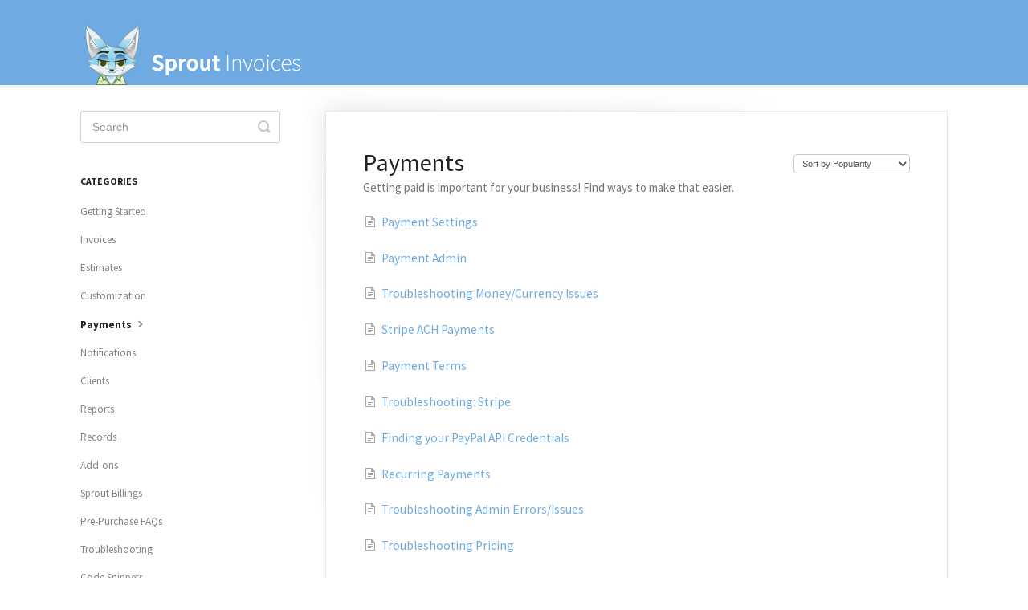

--- FILE ---
content_type: text/html; charset=utf-8
request_url: https://docs.sproutinvoices.com/category/11-payments
body_size: 3153
content:


<!DOCTYPE html>
<html>
    
<head>
    <meta charset="utf-8"/>
    <title>Payments - Sprout Invoices Knowledge Base</title>
    <meta name="viewport" content="width=device-width, maximum-scale=1"/>
    <meta name="apple-mobile-web-app-capable" content="yes"/>
    <meta name="format-detection" content="telephone=no">
    <meta name="description" content="Getting paid is important for your business! Find ways to make that easier."/>
    <meta name="author" content="Sprout Apps"/>
    <link rel="canonical" href="https://docs.sproutinvoices.com/category/11-payments"/>
    

    
        <link rel="stylesheet" href="//d3eto7onm69fcz.cloudfront.net/assets/stylesheets/launch-1769188798556.css">
    
    <style>
        body { background: #ffffff; }
        .navbar .navbar-inner { background: #6fabe2; }
        .navbar .nav li a, 
        .navbar .icon-private-w  { color: #f6f6f6; }
        .navbar .brand, 
        .navbar .nav li a:hover, 
        .navbar .nav li a:focus, 
        .navbar .nav .active a, 
        .navbar .nav .active a:hover, 
        .navbar .nav .active a:focus  { color: #ffffff; }
        .navbar a:hover .icon-private-w, 
        .navbar a:focus .icon-private-w, 
        .navbar .active a .icon-private-w, 
        .navbar .active a:hover .icon-private-w, 
        .navbar .active a:focus .icon-private-w { color: #ffffff; }
        #serp-dd .result a:hover,
        #serp-dd .result > li.active,
        #fullArticle strong a,
        #fullArticle a strong,
        .collection a,
        .contentWrapper a,
        .most-pop-articles .popArticles a,
        .most-pop-articles .popArticles a:hover span,
        .category-list .category .article-count,
        .category-list .category:hover .article-count { color: #6fabe2; }
        #fullArticle, 
        #fullArticle p, 
        #fullArticle ul, 
        #fullArticle ol, 
        #fullArticle li, 
        #fullArticle div, 
        #fullArticle blockquote, 
        #fullArticle dd, 
        #fullArticle table { color:#666666; }
    </style>
    
        <link rel="stylesheet" href="//s3.amazonaws.com/helpscout.net/docs/assets/56b29689c69791436156527b/attachments/5babb83e2c7d3a04dd5afee6/docs.css">
    
    <link rel="apple-touch-icon-precomposed" href="//d3eto7onm69fcz.cloudfront.net/assets/ico/touch-152.png">
    <link rel="shortcut icon" type="image/png" href="//d33v4339jhl8k0.cloudfront.net/docs/assets/56b29689c69791436156527b/images/5babb1e92c7d3a04dd5afe86/White-fill-head-only-Sprout-mascot-halfbody.png">
    <!--[if lt IE 9]>
    
        <script src="//d3eto7onm69fcz.cloudfront.net/assets/javascripts/html5shiv.min.js"></script>
    
    <![endif]-->
    
        <script type="application/ld+json">
        {"@context":"https://schema.org","@type":"WebSite","url":"https://docs.sproutinvoices.com","potentialAction":{"@type":"SearchAction","target":"https://docs.sproutinvoices.com/search?query={query}","query-input":"required name=query"}}
        </script>
    
        <script type="application/ld+json">
        {"@context":"https://schema.org","@type":"BreadcrumbList","itemListElement":[{"@type":"ListItem","position":1,"name":"Sprout Invoices Knowledge Base","item":"https://docs.sproutinvoices.com"},{"@type":"ListItem","position":2,"name":"Sprout Invoices","item":"https://docs.sproutinvoices.com/collection/1-sprout-invoices"},{"@type":"ListItem","position":3,"name":"Payments","item":"https://docs.sproutinvoices.com/category/11-payments"}]}
        </script>
    
    
        <!-- Global site tag (gtag.js) - Google Analytics -->
<script async src="https://www.googletagmanager.com/gtag/js?id=UA-163831828-1"></script>
<script>
window.dataLayer = window.dataLayer || [];
function gtag(){dataLayer.push(arguments);}
gtag('js', new Date());
gtag('config', 'UA-163831828-1');
</script>

    
</head>
    
    <body>
        
<header id="mainNav" class="navbar">
    <div class="navbar-inner">
        <div class="container-fluid">
            <a class="brand" href="/">
            
                
                    <img src="//d33v4339jhl8k0.cloudfront.net/docs/assets/56b29689c69791436156527b/images/5babb1e9042863158cc6c6bf/Screen-Shot-2018-09-26-at-9.18.25-AM.png" alt="Sprout Invoices Knowledge Base" width="300" height="75">
                

            
            </a>
            
            <div class="nav-collapse collapse">
                <nav role="navigation"><!-- added for accessibility -->
                <ul class="nav">
                    
                    
                    
                </ul>
                </nav>
            </div><!--/.nav-collapse -->
        </div><!--/container-->
    </div><!--/navbar-inner-->
</header>
        <section id="contentArea" class="container-fluid">
            <div class="row-fluid">
                <section id="main-content" class="span9">
                    <div class="contentWrapper">
                        
    <hgroup id="categoryHead">
        <h1>Payments</h1>
        <p class="descrip">Getting paid is important for your business! Find ways to make that easier.</p>
        <div class="sort">
             

<form action="/category/11-payments" method="GET" >
    
                <select name="sort" id="sortBy" title="sort-by" onchange="this.form.submit();" aria-label="Page reloads on selection">
                    
                        <option value="" >Sort by Default</option>
                    
                        <option value="name" >Sort A-Z</option>
                    
                        <option value="popularity"  selected="selected">Sort by Popularity</option>
                    
                        <option value="updatedAt" >Sort by Last Updated</option>
                    
                </select>
            
</form>

        </div>
    </hgroup><!--/categoryHead-->

    
        <ul class="articleList">
            
                <li><a href="/article/10-payment-settings"><i class="icon-article-doc"></i><span>Payment Settings</span></a></li>
            
                <li><a href="/article/40-payment-admin"><i class="icon-article-doc"></i><span>Payment Admin</span></a></li>
            
                <li><a href="/article/49-troubleshooting-money-currency-issues"><i class="icon-article-doc"></i><span>Troubleshooting Money/Currency Issues</span></a></li>
            
                <li><a href="/article/188-stripe-ach-payments"><i class="icon-article-doc"></i><span>Stripe ACH Payments</span></a></li>
            
                <li><a href="/article/201-payment-terms"><i class="icon-article-doc"></i><span>Payment Terms</span></a></li>
            
                <li><a href="/article/207-troubleshooting-stripe"><i class="icon-article-doc"></i><span>Troubleshooting: Stripe</span></a></li>
            
                <li><a href="/article/178-finding-your-paypal-api-credentials"><i class="icon-article-doc"></i><span>Finding your PayPal API Credentials</span></a></li>
            
                <li><a href="/article/238-recurring-payments"><i class="icon-article-doc"></i><span>Recurring Payments</span></a></li>
            
                <li><a href="/article/47-troubleshooting-admin-errors-issues"><i class="icon-article-doc"></i><span>Troubleshooting Admin Errors/Issues</span></a></li>
            
                <li><a href="/article/43-troubleshooting-pricing"><i class="icon-article-doc"></i><span>Troubleshooting Pricing</span></a></li>
            
        </ul><!--/articleList-->

        
    

                    </div><!--/contentWrapper-->
                    
                </section><!--/content-->
                <aside id="sidebar" class="span3">
                 

<form action="/search" method="GET" id="searchBar" class="sm" autocomplete="off">
    
                    <input type="hidden" name="collectionId" value="56b2969cc69791436156527d"/>
                    <input type="text" name="query" title="search-query" class="search-query" placeholder="Search" value="" aria-label="Search" />
                    <button type="submit">
                        <span class="sr-only">Toggle Search</span>
                        <i class="icon-search"></i>
                    </button>
                    <div id="serp-dd" style="display: none;" class="sb">
                        <ul class="result">
                        </ul>
                    </div>
                
</form>

                
                    <h3>Categories</h3>
                    <ul class="nav nav-list">
                    
                        
                            <li ><a href="/category/13-getting-started">Getting Started  <i class="icon-arrow"></i></a></li>
                        
                    
                        
                            <li ><a href="/category/20-invoices">Invoices  <i class="icon-arrow"></i></a></li>
                        
                    
                        
                            <li ><a href="/category/21-estimates">Estimates  <i class="icon-arrow"></i></a></li>
                        
                    
                        
                            <li ><a href="/category/25-customization">Customization  <i class="icon-arrow"></i></a></li>
                        
                    
                        
                            <li  class="active" ><a href="/category/11-payments">Payments  <i class="icon-arrow"></i></a></li>
                        
                    
                        
                            <li ><a href="/category/17-notifications">Notifications  <i class="icon-arrow"></i></a></li>
                        
                    
                        
                            <li ><a href="/category/22-clients">Clients  <i class="icon-arrow"></i></a></li>
                        
                    
                        
                            <li ><a href="/category/23-reports">Reports  <i class="icon-arrow"></i></a></li>
                        
                    
                        
                            <li ><a href="/category/247-records">Records  <i class="icon-arrow"></i></a></li>
                        
                    
                        
                            <li ><a href="/category/27-add-ons">Add-ons  <i class="icon-arrow"></i></a></li>
                        
                    
                        
                            <li ><a href="/category/192-sprout-billings">Sprout Billings  <i class="icon-arrow"></i></a></li>
                        
                    
                        
                            <li ><a href="/category/154-pre-purchase-faqs">Pre-Purchase FAQs  <i class="icon-arrow"></i></a></li>
                        
                    
                        
                            <li ><a href="/category/26-troubleshooting">Troubleshooting  <i class="icon-arrow"></i></a></li>
                        
                    
                        
                            <li ><a href="/category/53-code-snippets">Code Snippets  <i class="icon-arrow"></i></a></li>
                        
                    
                        
                            <li ><a href="/category/12-advanced">Advanced  <i class="icon-arrow"></i></a></li>
                        
                    
                    </ul>
                
                </aside><!--/span-->
            </div><!--/row-->
            <div id="noResults" style="display:none;">No results found</div>
            <footer>
                

<p>&copy;
    
        <a href="https://sproutinvoices.com">Sprout Apps</a>
    
    2026. <span>Powered by <a rel="nofollow noopener noreferrer" href="https://www.helpscout.com/docs-refer/?co=Sprout+Apps&utm_source=docs&utm_medium=footerlink&utm_campaign=Docs+Branding" target="_blank">Help Scout</a></span>
    
        
    
</p>

            </footer>
        </section><!--/.fluid-container-->
        
        
    <script src="//d3eto7onm69fcz.cloudfront.net/assets/javascripts/app4.min.js"></script>

<script>
// keep iOS links from opening safari
if(("standalone" in window.navigator) && window.navigator.standalone){
// If you want to prevent remote links in standalone web apps opening Mobile Safari, change 'remotes' to true
var noddy, remotes = false;
document.addEventListener('click', function(event) {
noddy = event.target;
while(noddy.nodeName !== "A" && noddy.nodeName !== "HTML") {
noddy = noddy.parentNode;
}

if('href' in noddy && noddy.href.indexOf('http') !== -1 && (noddy.href.indexOf(document.location.host) !== -1 || remotes)){
event.preventDefault();
document.location.href = noddy.href;
}

},false);
}
</script>
        
    </body>
</html>

--- FILE ---
content_type: text/css
request_url: https://s3.amazonaws.com/helpscout.net/docs/assets/56b29689c69791436156527b/attachments/5babb83e2c7d3a04dd5afee6/docs.css
body_size: 2745
content:
@import url(//fonts.googleapis.com/css?family=Source+Sans+Pro:200,300,400,600,700,900,200italic,300italic,400italic,600italic,700italic,900italic);

body {
	font-family: Source Sans Pro, Myriad Pro, Helvetica Neue, Arial;
}
h1, h2, h3, h4, h5, h6, .h1, .h2, .h3, .h4, .h5, .h6 {
	font-family: Source Sans Pro, Myriad Pro, Helvetica Neue, Arial;
}
#fullArticle h1 {
	font-family: Source Sans Pro, Myriad Pro, Helvetica Neue, Arial;
	font-size: 31px;
	font-weight: 600;
	margin-top: 40px;
	color: #252525;
}
#fullArticle, #fullArticle p {
	font-size: 1.2em;
	line-height: 30px;
	color: #353535;
	font-weight: 300;
}
#fullArticle a {

}
#fullArticle .alert {
    padding: 15px;
    margin-bottom: 21px;
    border: 1px solid transparent;
    border-radius: 0;
	font-size: 1.2em;
	line-height: 30px;
}
#fullArticle .alert a {
	color: inherit;
	font-weight: 600;
}
#fullArticle .alert strong {
	color: inherit;
}
#fullArticle .alert h4 {
    margin-top: 0;
    color: inherit
}

#fullArticle .alert .alert-link {
    font-weight: bold
}

#fullArticle .alert > p, #fullArticle .alert > ul {
    margin-bottom: 0
}

#fullArticle .alert > p + p {
    margin-top: 5px
}

#fullArticle .alert-dismissable, .alert-dismissible {
    padding-right: 35px
}

#fullArticle .alert-dismissable .close, #fullArticle .alert-dismissible .close {
    position: relative;
    top: -2px;
    right: -21px;
    color: inherit
}

#fullArticle .alert-success {
    background-color: rgb(163, 206, 105);
    border-color: #81BF4B;
    color: #ffffff
}

#fullArticle .alert-success hr {
    border-top-color: #358753
}

#fullArticle .alert-success .alert-link {
    color: #e6e6e6
}

#fullArticle .alert-info {
    background-color: rgb(108, 170, 228);
    border-color: #52b9d6;
    color: #ffffff;
}

.alert-info hr {
    border-top-color: #2aabd2
}

.alert-info .alert-link {
    color: #e6e6e6
}

.alert-warning {
    background-color: #E49F69;
    border-color: #d08002;
    color: #ffffff
}

.alert-warning hr {
    border-top-color: #b67102
}

.alert-warning .alert-link {
    color: #e6e6e6
}

.alert-danger {
    background-color: #E08F8F;
    border-color: #E27C7C;
    color: #ffffff
}

.alert-danger hr {
    border-top-color: #d32a0e
}

.alert-danger .alert-link {
    color: #e6e6e6
}


.gist .gist-file {
	font-size: .8em !important;
	line-height: 1.5em !important;
}
.gist .gist-file .line-data {
	background-color: rgb(253, 254, 255) !important;
}
.gist .gist-file .gist-data .line-numbers {
	background-color: #F8F8F8 !important;
}
.gist .gist-file .gist-meta {
	font-family: Source Sans Pro, Myriad Pro, Helvetica Neue, Arial !important;
	background-color: #FFFFFF !important;
	background-image: none !important;
}

.brand img {
    margin-bottom: -11px;
}